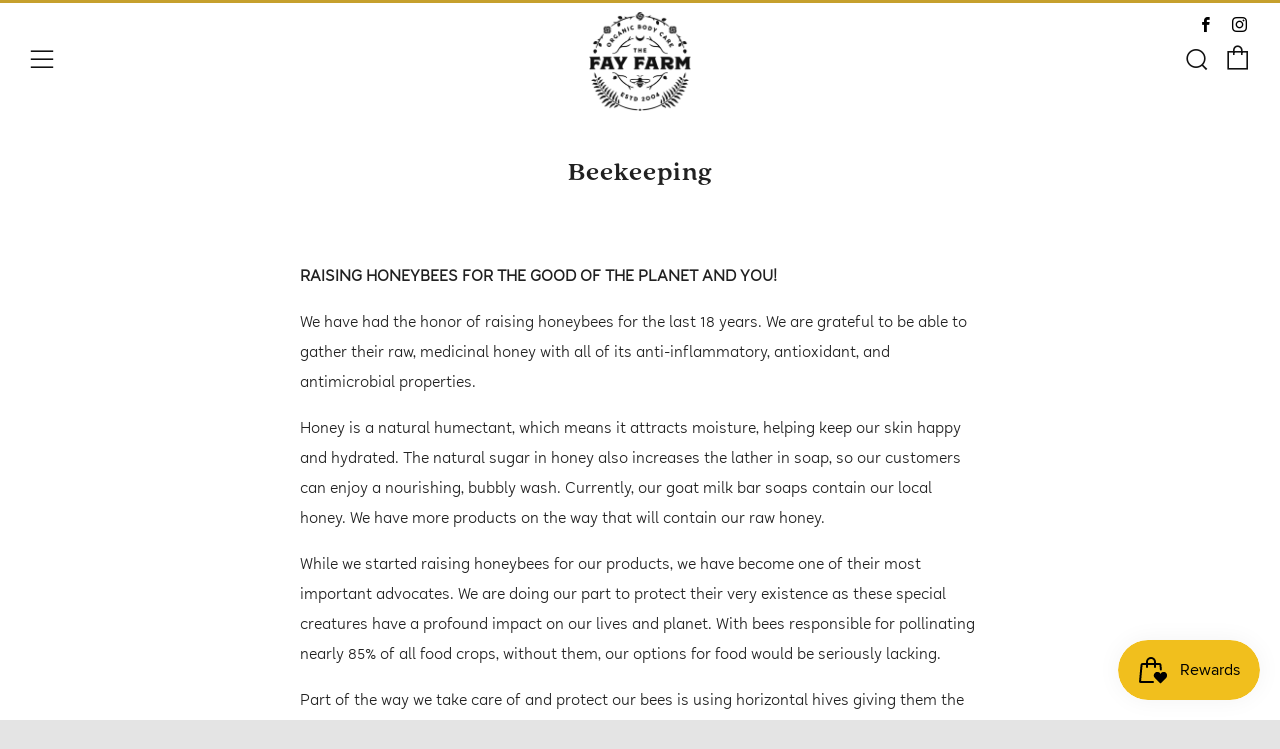

--- FILE ---
content_type: text/css
request_url: https://thefayfarm.com/cdn/shop/t/13/assets/custom.css?v=131574536316806962191652378732
body_size: 673
content:
.nav__sub-t__link svg{text-align:right;position:absolute;top:50%;right:10px;transform:translateY(-50%)}.nav__sub-t__link{position:relative}.nav__fourth-t{opacity:0;visibility:hidden}.nav__fourth-t{position:absolute;left:179px;top:auto;margin-top:-46px}.nav__fourth-t-wrap{background:#fff;width:180px;border:1px solid rgba(17,17,17,.1);padding:12px 0}.nav__sub-t__item:hover .nav__fourth-t{opacity:1;visibility:visible}.nav__fourth-t-wrap .fourth_menu{list-style-type:none;margin-left:0}.fouth_link{width:100%;display:inline-block;padding:3px 18px;color:#111c}.fouth_link:hover{opacity:1;color:#111;background:#1111110d;text-decoration:none}.header_social_icons .social_icons{display:inline-block;margin-top:10px}.header_social_icons .mobile-footer__social-link{width:30px;height:30px;font-size:15px;color:#000}.header{position:relative}.header_social_icons{position:absolute;top:0;right:2%;margin-left:0}.primary-nav__link,.secondary-nav__link{font-size:16px}.home-logo-list .section__title{margin-bottom:30px}.section--has-bg .home-logo-list{padding:30px 0}.home-logo-list__item h4,.section-newsletter{margin-bottom:0}.section-newsletter .container{max-width:100%;padding:0}.textHeadContent h2{font-size:26px;line-height:30px}@media only screen and (min-width:767px) and (max-width:992px){.imageWithTextMain .imageWithText{flex-direction:column-reverse}.imageWithTextMain .imageWithText .img,.imageWithTextMain .imageWithText .text{width:100%}.imageWithTextMain .imageWithText .text{margin-right:0!important}.textHeadContent h2{font-size:22px;line-height:25px;padding-top:15px}.textHeadContent .buttonbox{padding-bottom:20px}}@media screen and (min-width: 768px){.home-logo-list--grid .home-logo-list__item{margin-bottom:30px}.imageWithText .img img{opacity:1;display:block;height:100%}}@media only screen and (max-width:767px){.imageWithTextMain .imageWithText{flex-direction:column-reverse}.imageWithTextMain .imageWithText .img,.imageWithTextMain .imageWithText .text{width:100%}.imageWithTextMain .imageWithText .text{margin-right:0!important}.textHeadContent h2{font-size:18px;line-height:25px;text-transform:capitalize}.imageWithTextMain .textHeadContent{width:90%;padding-top:15px;padding-bottom:15px}.header_social_icons .social_icons{margin-top:0}.header_social_icons .mobile-footer__social-link{border:none;width:20px}.product-single__reviews .spr-container{padding:0}}.home-rich-text .section__title--desc{margin-bottom:15px}.primary-nav__item,.secondary-nav__item,.mobile-nav__link{font-family:Halcyon,sans-serif;font-weight:600}.textHeadContent .content p{margin-bottom:0}.imageWithText .textHeadContent{max-width:500px}.textHeadContent .content{margin:50px auto 30px}.textHeadContent .buttonbox{margin:0 auto}.js-section__home-slider [data-section-type=home-carousel]{margin-bottom:0}.js-section__rich-text [data-section-type=rich-text]{padding:50px 0;background-color:#f6f2e7}.home-carousel__item .home-carousel__content--btn{padding-bottom:36px}.home-carousel__title.home-carousel__title{margin-bottom:5px}.home-carousel__content .home-carousel__btn,.o-layout__item .c-btn{position:unset;font-family:Halcyon,sans-serif;font-weight:bolder;text-transform:uppercase;margin-bottom:10px;letter-spacing:2px}.home-carousel__content .home-carousel__btn{margin-top:10px}.product__details__hover .money{font-family:Halcyon;font-weight:800;font-size:18px}.newsletter .section__title-desc{margin-top:5px}.label__text{font-family:Halcyon,sans-serif;letter-spacing:2px;font-weight:600;text-transform:uppercase}.js-section__page-contact .section{margin-bottom:0}.js-product-buttons .shopify-payment-button__button,.ajaxcart-empty .c-btn--full,.spr-form-actions .spr-button,.account__form-buttons .c-btn,.contact-form input.c-btn{font-family:Halcyon,sans-serif;font-weight:bolder;text-transform:uppercase;margin-bottom:10px;letter-spacing:2px}.js-cart-replace h4.section__title-desc{margin-top:10px}.js-cart-replace .section__title{margin-bottom:10px}.spr-form-input .spr-icon.spr-icon-star,.spr-starrating .spr-icon{color:#c6a02d}.footer .footer__bottom{background-color:inherit}@media only screen and (max-width: 540px){.home-carousel__item .section__title-text{font-size:20px}.home-carousel__item .home-carousel__text p{line-height:24px}.home-carousel__item .c-btn{font-size:12px;line-height:10px;padding:15px 12px;border-radius:0;margin-bottom:0}.home-carousel__item .home-carousel__content--btn{padding-bottom:24px}}.breadcrumb__item,.product-single__classic-title .section__title-text{font-family:Halcyon,sans-serif;font-weight:bolder}.product-single__photo .slick-dots,.product-single__photo .slick-dots li{margin-top:0}#coming-soon .section__title-text{display:none}.fourth_menu .fouth_link{line-height:20px}.section__title-text{text-transform:capitalize}.page__content ul{list-style-type:none;margin:0}.page__content ul li span{display:block;text-align:center}.page__content ul li{margin-bottom:15px}.page__content ul li span:first-child{font-size:18px;line-height:20px}.page__content ul li span:last-child{color:#c6a02d}html{padding-bottom:0!important}.page__content .where_find{display:grid;grid-template-columns:repeat(4,1fr);gap:7px}#where-to-find-us .container--tiny{max-width:1200px}.footer__bottom{padding:80px 00px!important}@media only screen and (max-width:767px){.page__content .where_find{grid-template-columns:repeat(2,1fr);gap:5px}}
/*# sourceMappingURL=/cdn/shop/t/13/assets/custom.css.map?v=131574536316806962191652378732 */


--- FILE ---
content_type: text/javascript
request_url: https://thefayfarm.com/cdn/shop/t/13/assets/custom.js?v=80737383346494004101649829192
body_size: -652
content:
//# sourceMappingURL=/cdn/shop/t/13/assets/custom.js.map?v=80737383346494004101649829192
